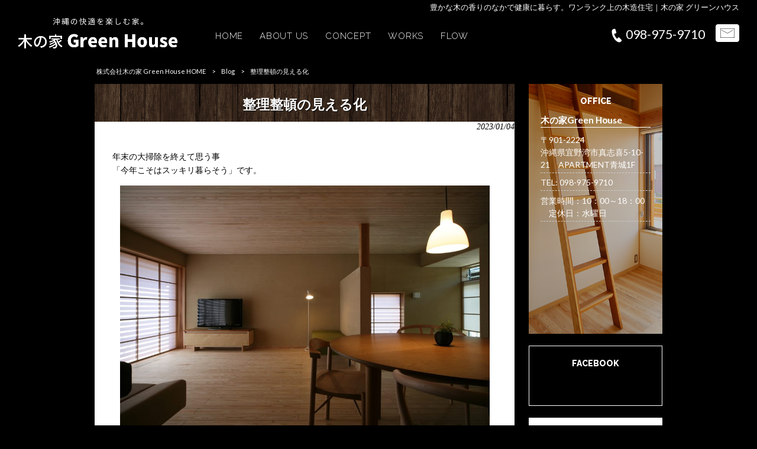

--- FILE ---
content_type: text/html; charset=UTF-8
request_url: https://kinoie-greenhouse.com/blog/%E6%95%B4%E7%90%86%E6%95%B4%E9%A0%93%E3%81%AE%E8%A6%8B%E3%81%88%E3%82%8B%E5%8C%96/
body_size: 9329
content:
<!DOCTYPE html>
<html lang="ja">
<head>
<meta charset="UTF-8">
<meta name="viewport" content="width=device-width, user-scalable=yes, maximum-scale=1.0, minimum-scale=1.0">
<title>整理整頓の見える化 | 株式会社木の家 Green House</title>
<link rel="stylesheet" type="text/css" media="all" href="https://kinoie-greenhouse.com/struct/wp-content/themes/mrp04/style.css">
<link rel="stylesheet" type="text/css" media="all" href="https://kinoie-greenhouse.com/struct/wp-content/themes/mrp04/css/custom.css">
<link rel="pingback" href="https://kinoie-greenhouse.com/struct/xmlrpc.php">
<link href='https://fonts.googleapis.com/css?family=Oswald:400' rel='stylesheet' type='text/css'>
<!--[if lt IE 9]>
<script src="https://kinoie-greenhouse.com/struct/wp-content/themes/mrp04/js/html5.js"></script>
<script src="https://kinoie-greenhouse.com/struct/wp-content/themes/mrp04/js/css3-mediaqueries.js"></script>
<![endif]-->

<!-- All In One SEO Pack 3.7.1[178,218] -->
<meta name="description"  content="年末、実家へ帰って思ったこと。「モノが隠れている」ことで、同じものが何個も、違った場所から出てくる出てくる。恐ろしや。原因は、あちらこちらに良かれと思って作った収納箇所が、扉付きにしたことで、中が見えなくなってしまい、同じものが増えていく負のループ。" />

<meta name="keywords"  content="沖縄　木造住宅,沖縄　新築　注文住宅,木の家greenhouse,木の家グリーンハウス,実家の片付け,整理整頓,収納　片付け" />

<script type="application/ld+json" class="aioseop-schema">{"@context":"https://schema.org","@graph":[{"@type":"Organization","@id":"https://kinoie-greenhouse.com/#organization","url":"https://kinoie-greenhouse.com/","name":"株式会社木の家 Green House","sameAs":[]},{"@type":"WebSite","@id":"https://kinoie-greenhouse.com/#website","url":"https://kinoie-greenhouse.com/","name":"株式会社木の家 Green House","publisher":{"@id":"https://kinoie-greenhouse.com/#organization"}},{"@type":"WebPage","@id":"https://kinoie-greenhouse.com/blog/%e6%95%b4%e7%90%86%e6%95%b4%e9%a0%93%e3%81%ae%e8%a6%8b%e3%81%88%e3%82%8b%e5%8c%96/#webpage","url":"https://kinoie-greenhouse.com/blog/%e6%95%b4%e7%90%86%e6%95%b4%e9%a0%93%e3%81%ae%e8%a6%8b%e3%81%88%e3%82%8b%e5%8c%96/","inLanguage":"ja","name":"整理整頓の見える化","isPartOf":{"@id":"https://kinoie-greenhouse.com/#website"},"breadcrumb":{"@id":"https://kinoie-greenhouse.com/blog/%e6%95%b4%e7%90%86%e6%95%b4%e9%a0%93%e3%81%ae%e8%a6%8b%e3%81%88%e3%82%8b%e5%8c%96/#breadcrumblist"},"description":"年末、実家へ帰って思ったこと。「モノが隠れている」ことで、同じものが何個も、違った場所から出てくる出てくる。恐ろしや。原因は、あちらこちらに良かれと思って作った収納箇所が、扉付きにしたことで、中が見えなくなってしまい、同じものが増えていく負のループ。","image":{"@type":"ImageObject","@id":"https://kinoie-greenhouse.com/blog/%e6%95%b4%e7%90%86%e6%95%b4%e9%a0%93%e3%81%ae%e8%a6%8b%e3%81%88%e3%82%8b%e5%8c%96/#primaryimage","url":"https://kinoie-greenhouse.com/struct/wp-content/uploads/8006506-4.jpg","width":1920,"height":1281},"primaryImageOfPage":{"@id":"https://kinoie-greenhouse.com/blog/%e6%95%b4%e7%90%86%e6%95%b4%e9%a0%93%e3%81%ae%e8%a6%8b%e3%81%88%e3%82%8b%e5%8c%96/#primaryimage"},"datePublished":"2023-01-04T07:31:25+00:00","dateModified":"2023-01-04T23:30:02+00:00"},{"@type":"Article","@id":"https://kinoie-greenhouse.com/blog/%e6%95%b4%e7%90%86%e6%95%b4%e9%a0%93%e3%81%ae%e8%a6%8b%e3%81%88%e3%82%8b%e5%8c%96/#article","isPartOf":{"@id":"https://kinoie-greenhouse.com/blog/%e6%95%b4%e7%90%86%e6%95%b4%e9%a0%93%e3%81%ae%e8%a6%8b%e3%81%88%e3%82%8b%e5%8c%96/#webpage"},"author":{"@id":"https://kinoie-greenhouse.com/author/ke-mp0404/#author"},"headline":"整理整頓の見える化","datePublished":"2023-01-04T07:31:25+00:00","dateModified":"2023-01-04T23:30:02+00:00","commentCount":0,"mainEntityOfPage":{"@id":"https://kinoie-greenhouse.com/blog/%e6%95%b4%e7%90%86%e6%95%b4%e9%a0%93%e3%81%ae%e8%a6%8b%e3%81%88%e3%82%8b%e5%8c%96/#webpage"},"publisher":{"@id":"https://kinoie-greenhouse.com/#organization"},"articleSection":"Blog, 木の家グリーンハウス, 沖縄　木造住宅, 沖縄　新築　注文住宅, 収納　片付け","image":{"@type":"ImageObject","@id":"https://kinoie-greenhouse.com/blog/%e6%95%b4%e7%90%86%e6%95%b4%e9%a0%93%e3%81%ae%e8%a6%8b%e3%81%88%e3%82%8b%e5%8c%96/#primaryimage","url":"https://kinoie-greenhouse.com/struct/wp-content/uploads/8006506-4.jpg","width":1920,"height":1281}},{"@type":"Person","@id":"https://kinoie-greenhouse.com/author/ke-mp0404/#author","name":"ke-mp0404","sameAs":[],"image":{"@type":"ImageObject","@id":"https://kinoie-greenhouse.com/#personlogo","url":"https://secure.gravatar.com/avatar/668cd721af1b21d0b65c382fd0caa080?s=96&d=mm&r=g","width":96,"height":96,"caption":"ke-mp0404"}},{"@type":"BreadcrumbList","@id":"https://kinoie-greenhouse.com/blog/%e6%95%b4%e7%90%86%e6%95%b4%e9%a0%93%e3%81%ae%e8%a6%8b%e3%81%88%e3%82%8b%e5%8c%96/#breadcrumblist","itemListElement":[{"@type":"ListItem","position":1,"item":{"@type":"WebPage","@id":"https://kinoie-greenhouse.com/","url":"https://kinoie-greenhouse.com/","name":"沖縄・木の家グリーンハウス｜性能を長く維持する次世代の木造住宅"}},{"@type":"ListItem","position":2,"item":{"@type":"WebPage","@id":"https://kinoie-greenhouse.com/blog/%e6%95%b4%e7%90%86%e6%95%b4%e9%a0%93%e3%81%ae%e8%a6%8b%e3%81%88%e3%82%8b%e5%8c%96/","url":"https://kinoie-greenhouse.com/blog/%e6%95%b4%e7%90%86%e6%95%b4%e9%a0%93%e3%81%ae%e8%a6%8b%e3%81%88%e3%82%8b%e5%8c%96/","name":"整理整頓の見える化"}}]}]}</script>
<link rel="canonical" href="https://kinoie-greenhouse.com/blog/整理整頓の見える化/" />
			<script type="text/javascript" >
				window.ga=window.ga||function(){(ga.q=ga.q||[]).push(arguments)};ga.l=+new Date;
				ga('create', 'UA-98173650-1', { 'cookieDomain': 'kinoie-greenhouse.com' } );
				// Plugins
				
				ga('send', 'pageview');
			</script>
			<script async src="https://www.google-analytics.com/analytics.js"></script>
			<!-- All In One SEO Pack -->
<link rel='dns-prefetch' href='//ajax.googleapis.com' />
<link rel='dns-prefetch' href='//s.w.org' />
<link rel="alternate" type="application/rss+xml" title="株式会社木の家 Green House &raquo; 整理整頓の見える化 のコメントのフィード" href="https://kinoie-greenhouse.com/blog/%e6%95%b4%e7%90%86%e6%95%b4%e9%a0%93%e3%81%ae%e8%a6%8b%e3%81%88%e3%82%8b%e5%8c%96/feed/" />
		<script type="text/javascript">
			window._wpemojiSettings = {"baseUrl":"https:\/\/s.w.org\/images\/core\/emoji\/11\/72x72\/","ext":".png","svgUrl":"https:\/\/s.w.org\/images\/core\/emoji\/11\/svg\/","svgExt":".svg","source":{"concatemoji":"https:\/\/kinoie-greenhouse.com\/struct\/wp-includes\/js\/wp-emoji-release.min.js"}};
			!function(e,a,t){var n,r,o,i=a.createElement("canvas"),p=i.getContext&&i.getContext("2d");function s(e,t){var a=String.fromCharCode;p.clearRect(0,0,i.width,i.height),p.fillText(a.apply(this,e),0,0);e=i.toDataURL();return p.clearRect(0,0,i.width,i.height),p.fillText(a.apply(this,t),0,0),e===i.toDataURL()}function c(e){var t=a.createElement("script");t.src=e,t.defer=t.type="text/javascript",a.getElementsByTagName("head")[0].appendChild(t)}for(o=Array("flag","emoji"),t.supports={everything:!0,everythingExceptFlag:!0},r=0;r<o.length;r++)t.supports[o[r]]=function(e){if(!p||!p.fillText)return!1;switch(p.textBaseline="top",p.font="600 32px Arial",e){case"flag":return s([55356,56826,55356,56819],[55356,56826,8203,55356,56819])?!1:!s([55356,57332,56128,56423,56128,56418,56128,56421,56128,56430,56128,56423,56128,56447],[55356,57332,8203,56128,56423,8203,56128,56418,8203,56128,56421,8203,56128,56430,8203,56128,56423,8203,56128,56447]);case"emoji":return!s([55358,56760,9792,65039],[55358,56760,8203,9792,65039])}return!1}(o[r]),t.supports.everything=t.supports.everything&&t.supports[o[r]],"flag"!==o[r]&&(t.supports.everythingExceptFlag=t.supports.everythingExceptFlag&&t.supports[o[r]]);t.supports.everythingExceptFlag=t.supports.everythingExceptFlag&&!t.supports.flag,t.DOMReady=!1,t.readyCallback=function(){t.DOMReady=!0},t.supports.everything||(n=function(){t.readyCallback()},a.addEventListener?(a.addEventListener("DOMContentLoaded",n,!1),e.addEventListener("load",n,!1)):(e.attachEvent("onload",n),a.attachEvent("onreadystatechange",function(){"complete"===a.readyState&&t.readyCallback()})),(n=t.source||{}).concatemoji?c(n.concatemoji):n.wpemoji&&n.twemoji&&(c(n.twemoji),c(n.wpemoji)))}(window,document,window._wpemojiSettings);
		</script>
		<style type="text/css">
img.wp-smiley,
img.emoji {
	display: inline !important;
	border: none !important;
	box-shadow: none !important;
	height: 1em !important;
	width: 1em !important;
	margin: 0 .07em !important;
	vertical-align: -0.1em !important;
	background: none !important;
	padding: 0 !important;
}
</style>
<link rel='stylesheet' id='colorbox-theme1-css'  href='https://kinoie-greenhouse.com/struct/wp-content/plugins/jquery-colorbox/themes/theme1/colorbox.css' type='text/css' media='screen' />
<link rel='stylesheet' id='contact-form-7-css'  href='https://kinoie-greenhouse.com/struct/wp-content/plugins/contact-form-7/includes/css/styles.css' type='text/css' media='all' />
<link rel='stylesheet' id='jquery-ui-theme-css'  href='https://ajax.googleapis.com/ajax/libs/jqueryui/1.11.4/themes/smoothness/jquery-ui.min.css' type='text/css' media='all' />
<link rel='stylesheet' id='jquery-ui-timepicker-css'  href='https://kinoie-greenhouse.com/struct/wp-content/plugins/contact-form-7-datepicker/js/jquery-ui-timepicker/jquery-ui-timepicker-addon.min.css' type='text/css' media='all' />
<link rel='stylesheet' id='scroll-top-css-css'  href='https://kinoie-greenhouse.com/struct/wp-content/plugins/scroll-top/assets/css/scroll-top.css' type='text/css' media='all' />
<link rel='stylesheet' id='wc-shortcodes-style-css'  href='https://kinoie-greenhouse.com/struct/wp-content/plugins/wc-shortcodes/public/assets/css/style.css' type='text/css' media='all' />
<link rel='stylesheet' id='morph-child-style-css'  href='https://kinoie-greenhouse.com/struct/wp-content/themes/mrp04-child/style.css' type='text/css' media='all' />
<link rel='stylesheet' id='wordpresscanvas-font-awesome-css'  href='https://kinoie-greenhouse.com/struct/wp-content/plugins/wc-shortcodes/public/assets/css/font-awesome.min.css' type='text/css' media='all' />
<script type='text/javascript' src='https://kinoie-greenhouse.com/struct/wp-includes/js/jquery/jquery.js'></script>
<script type='text/javascript' src='https://kinoie-greenhouse.com/struct/wp-includes/js/jquery/jquery-migrate.min.js'></script>
<script type='text/javascript'>
/* <![CDATA[ */
var jQueryColorboxSettingsArray = {"jQueryColorboxVersion":"4.6.2","colorboxInline":"false","colorboxIframe":"false","colorboxGroupId":"","colorboxTitle":"","colorboxWidth":"false","colorboxHeight":"false","colorboxMaxWidth":"false","colorboxMaxHeight":"false","colorboxSlideshow":"false","colorboxSlideshowAuto":"false","colorboxScalePhotos":"true","colorboxPreloading":"false","colorboxOverlayClose":"true","colorboxLoop":"true","colorboxEscKey":"true","colorboxArrowKey":"true","colorboxScrolling":"true","colorboxOpacity":"0.85","colorboxTransition":"elastic","colorboxSpeed":"350","colorboxSlideshowSpeed":"2500","colorboxClose":"close","colorboxNext":"next","colorboxPrevious":"previous","colorboxSlideshowStart":"start slideshow","colorboxSlideshowStop":"stop slideshow","colorboxCurrent":"{current} of {total} images","colorboxXhrError":"This content failed to load.","colorboxImgError":"This image failed to load.","colorboxImageMaxWidth":"90%","colorboxImageMaxHeight":"90%","colorboxImageHeight":"false","colorboxImageWidth":"false","colorboxLinkHeight":"false","colorboxLinkWidth":"false","colorboxInitialHeight":"100","colorboxInitialWidth":"300","autoColorboxJavaScript":"","autoHideFlash":"","autoColorbox":"true","autoColorboxGalleries":"","addZoomOverlay":"","useGoogleJQuery":"","colorboxAddClassToLinks":""};
/* ]]> */
</script>
<script type='text/javascript' src='https://kinoie-greenhouse.com/struct/wp-content/plugins/jquery-colorbox/js/jquery.colorbox-min.js'></script>
<script type='text/javascript' src='https://kinoie-greenhouse.com/struct/wp-content/plugins/jquery-colorbox/js/jquery-colorbox-wrapper-min.js'></script>
<link rel='https://api.w.org/' href='https://kinoie-greenhouse.com/wp-json/' />
<link rel='prev' title='明けましておめでとうございます。' href='https://kinoie-greenhouse.com/news/%e6%98%8e%e3%81%91%e3%81%be%e3%81%97%e3%81%a6%e3%81%8a%e3%82%81%e3%81%a7%e3%81%a8%e3%81%86%e3%81%94%e3%81%96%e3%81%84%e3%81%be%e3%81%99%e3%80%82/' />
<link rel='next' title='【平屋】しっかり者のあんちゃんのお家' href='https://kinoie-greenhouse.com/blog/%e3%80%90%e6%ba%96%e5%82%99%e4%b8%ad%e3%80%91%e5%b9%b3%e5%b1%8b%e3%80%80%e3%81%97%e3%81%a3%e3%81%8b%e3%82%8a%e8%80%85%e3%81%ae%e3%81%82%e3%82%93%e3%81%a1%e3%82%83%e3%82%93%e3%81%ae%e3%81%8a%e5%ae%b6/' />
<link rel='shortlink' href='https://kinoie-greenhouse.com/?p=12001' />
<link rel="alternate" type="application/json+oembed" href="https://kinoie-greenhouse.com/wp-json/oembed/1.0/embed?url=https%3A%2F%2Fkinoie-greenhouse.com%2Fblog%2F%25e6%2595%25b4%25e7%2590%2586%25e6%2595%25b4%25e9%25a0%2593%25e3%2581%25ae%25e8%25a6%258b%25e3%2581%2588%25e3%2582%258b%25e5%258c%2596%2F" />
<link rel="alternate" type="text/xml+oembed" href="https://kinoie-greenhouse.com/wp-json/oembed/1.0/embed?url=https%3A%2F%2Fkinoie-greenhouse.com%2Fblog%2F%25e6%2595%25b4%25e7%2590%2586%25e6%2595%25b4%25e9%25a0%2593%25e3%2581%25ae%25e8%25a6%258b%25e3%2581%2588%25e3%2582%258b%25e5%258c%2596%2F&#038;format=xml" />
<!-- Analytics by WP-Statistics v12.6.13 - https://wp-statistics.com/ -->
<!-- Scroll Top -->
<style id="scrolltop-custom-style">
		#scrollUp {border-radius:3px;-webkit-border-radius:3px;-moz-border-radius:3px;font-size:25px;opacity:0.7;filter:alpha(opacity=70);bottom:20px;right:20px;color:#ffffff;background:#000000;}
		#scrollUp:hover{opacity:1;filter:alpha(opacity=100);}
		
		</style>
<!-- End Scroll Top - https://wordpress.org/plugins/scroll-top/ -->
<link rel="icon" href="https://kinoie-greenhouse.com/struct/wp-content/uploads/cropped-4a332f05ade4ac7bb3c46c472cb5eac8-2-32x32.jpg" sizes="32x32" />
<link rel="icon" href="https://kinoie-greenhouse.com/struct/wp-content/uploads/cropped-4a332f05ade4ac7bb3c46c472cb5eac8-2-192x192.jpg" sizes="192x192" />
<link rel="apple-touch-icon-precomposed" href="https://kinoie-greenhouse.com/struct/wp-content/uploads/cropped-4a332f05ade4ac7bb3c46c472cb5eac8-2-180x180.jpg" />
<meta name="msapplication-TileImage" content="https://kinoie-greenhouse.com/struct/wp-content/uploads/cropped-4a332f05ade4ac7bb3c46c472cb5eac8-2-270x270.jpg" />
<script src="https://kinoie-greenhouse.com/struct/wp-content/themes/mrp04/js/jquery-1.9.0.min.js"></script>
<script src="https://kinoie-greenhouse.com/struct/wp-content/themes/mrp04/js/script.js"></script>
</head>
<body class="post-template-default single single-post postid-12001 single-format-standard wc-shortcodes-font-awesome-enabled right-sidebar cat-blog">
<header id="header" role="banner">
	<div class="bg">
		<div class="inner">
						<p class="description">
				豊かな木の香りのなかで健康に暮らす。ワンランク上の木造住宅｜木の家 グリーンハウス			</p>
					</div>
	</div>
	<div class="inner">
		<div id="header-layout">
			<div class="logo"><a href="https://kinoie-greenhouse.com/" title="株式会社木の家 Green House" rel="home">
				<img src="https://kinoie-greenhouse.com/struct/wp-content/uploads/logo.png" alt="株式会社木の家 Green House">				</a></div>
			<div class="contact">
						<div id="headerInfo">
			<div class="float">
				<div class="tel"><p><img src="https://kinoie-greenhouse.com/struct/wp-content/themes/mrp04-child/images/telicon00.png" width="40" height="40" alt="Tel">098-975-9710</p>
				</div>
						<div class="mail"><a href="/contact" class="btn"><img src="https://kinoie-greenhouse.com/struct/wp-content/themes/mrp04-child/images/mail.png" width="224" height="44" alt="メールでのお問い合わせはこちら"></a>
				</div>
		</div></div>
			</div>
		</div>
	</div>
</header>
<!-- nav -->

<nav id="mainNav">
	<div class="inner"> <a class="menu" id="menu"><span>MENU</span></a>
		<div class="panel nav-effect">
			<ul><li id="menu-item-1346" class="menu-item menu-item-type-custom menu-item-object-custom menu-item-home"><a href="https://kinoie-greenhouse.com/"><b>HOME</b></a></li>
<li id="menu-item-53" class="menu-item menu-item-type-post_type menu-item-object-page"><a href="https://kinoie-greenhouse.com/outline/"><b>ABOUT US</b></a></li>
<li id="menu-item-54" class="menu-item menu-item-type-post_type menu-item-object-page"><a href="https://kinoie-greenhouse.com/concept/"><b>CONCEPT</b></a></li>
<li id="menu-item-57" class="menu-item menu-item-type-taxonomy menu-item-object-category"><a href="https://kinoie-greenhouse.com/works/"><b>WORKS</b></a></li>
<li id="menu-item-55" class="menu-item menu-item-type-post_type menu-item-object-page"><a href="https://kinoie-greenhouse.com/flow/"><b>FLOW</b></a></li>
</ul>		</div>
	</div>
</nav>
<!-- end/nav -->	
<!-- パンくずリスト -->

<div id="breadcrumb" class="clearfix">
	<ul>
		<li itemscope itemtype="http://data-vocabulary.org/Breadcrumb"><a itemprop="url" href="https://kinoie-greenhouse.com/">
			株式会社木の家 Green House			HOME</a></li>
		<li>&gt;</li>
										<li itemscope itemtype="http://data-vocabulary.org/Breadcrumb"><a itemprop="url" href="https://kinoie-greenhouse.com/blog/">Blog</a></li>
		<li>&gt;</li>
		<li><span itemprop="title">整理整頓の見える化</span></li>
			</ul>
</div>
<!-- end/パンくずリスト -->
<div id="wrapper">
<div id="content" >
<!--single-->
																								<section>
		<article id="post-12001" class="content">
		<header>
			<h1 class="title first"><span>
				整理整頓の見える化				</span></h1>
			<p class="dateLabel">
				<time datetime="2023-01-04">
					2023/01/04				</time>
		</header>
		<div class="post">
			<p>年末の大掃除を終えて思う事<br />
「今年こそはスッキリ暮らそう」です。</p>
<img src="https://kinoie-greenhouse.com/struct/wp-content/uploads/IMG_003-2-1024x680.jpg" alt="" width="625" height="415" class="aligncenter size-large wp-image-12003 colorbox-12001" srcset="https://kinoie-greenhouse.com/struct/wp-content/uploads/IMG_003-2-1024x680.jpg 1024w, https://kinoie-greenhouse.com/struct/wp-content/uploads/IMG_003-2-300x200.jpg 300w, https://kinoie-greenhouse.com/struct/wp-content/uploads/IMG_003-2-228x152.jpg 228w" sizes="(max-width: 625px) 100vw, 625px" />
<p>そしてお正月、実家へ帰って思ったこと。<br />
「モノが隠れている」ことで、<br />
同じものが何個も、違った場所から出てくる出てくる。<br />
恐ろしや。</p>
<p>原因は、あちらこちらに良かれと思って作った収納スペースが、<br />
扉付きにしたことで、中が見えなくなってしまい、<br />
同じものが増えていく負のループ。<br />
「日常使うもの」<br />
「たまに使うもの」<br />
「１年に１回使うもの」<br />
わかってはいても、そう上手くいかないものです。</p>
<p>なので、これから住まいづくりをお考えのお客様、<br />
特に高齢のご両親と一緒にお住まいをお考えの方。<br />
自分に合った「見える収納」おススメします。</p>
<p>１番ながく居る場所に、オープン収納１ケ所。<br />
ここに、必要なものを集約する。<br />
「見える」というのが大事です。</p>
<img src="https://kinoie-greenhouse.com/struct/wp-content/uploads/8006404-2-1024x683.jpg" alt="" width="625" height="417" class="aligncenter size-large wp-image-12004 colorbox-12001" srcset="https://kinoie-greenhouse.com/struct/wp-content/uploads/8006404-2-1024x683.jpg 1024w, https://kinoie-greenhouse.com/struct/wp-content/uploads/8006404-2-300x200.jpg 300w, https://kinoie-greenhouse.com/struct/wp-content/uploads/8006404-2-228x152.jpg 228w" sizes="(max-width: 625px) 100vw, 625px" />
<p>・年齢を重ねると「お薬」は常備です。だからこそ、見える化が大事。<br />
・血圧計、爪切り、綿棒などなど<br />
・メモ用紙、筆記用具（ペン・はさみ類）<br />
・乾電池、紐類<br />
・取り扱い説明書<br />
などなど、まとめるだけで、だいぶ助かります。<br />
・旅行のお土産、頂いたプレゼントもまとめてディスプレイ<br />
アルバムなどもあると、家族・親戚が集まった時の話題にできてよいかもと。</p>
<img src="https://kinoie-greenhouse.com/struct/wp-content/uploads/8006506-4-1024x683.jpg" alt="" width="625" height="417" class="aligncenter size-large wp-image-12005 colorbox-12001" srcset="https://kinoie-greenhouse.com/struct/wp-content/uploads/8006506-4-1024x683.jpg 1024w, https://kinoie-greenhouse.com/struct/wp-content/uploads/8006506-4-300x200.jpg 300w, https://kinoie-greenhouse.com/struct/wp-content/uploads/8006506-4-228x152.jpg 228w" sizes="(max-width: 625px) 100vw, 625px" />
<p>毎日使う食器も見える、手が届くように。<br />
飾って楽しむ食器も、<br />
来客時だけなんてもったいない。<br />
旅行のお土産で買った思い出や、プレゼントを思い出しつつ<br />
日常使いで楽しんで頂けたらと。</p>
<img src="https://kinoie-greenhouse.com/struct/wp-content/uploads/8J3A4684-683x1024.jpg" alt="" width="625" height="937" class="aligncenter size-large wp-image-12008 colorbox-12001" srcset="https://kinoie-greenhouse.com/struct/wp-content/uploads/8J3A4684-683x1024.jpg 683w, https://kinoie-greenhouse.com/struct/wp-content/uploads/8J3A4684-200x300.jpg 200w, https://kinoie-greenhouse.com/struct/wp-content/uploads/8J3A4684.jpg 1280w" sizes="(max-width: 625px) 100vw, 625px" />
<p>パントリーもオープン。<br />
賞味期限がわかりやすく、ある分で何とかしように意識していきます。</p>
<img src="https://kinoie-greenhouse.com/struct/wp-content/uploads/8006514-2-683x1024.jpg" alt="" width="625" height="937" class="aligncenter size-large wp-image-12007 colorbox-12001" srcset="https://kinoie-greenhouse.com/struct/wp-content/uploads/8006514-2-683x1024.jpg 683w, https://kinoie-greenhouse.com/struct/wp-content/uploads/8006514-2-200x300.jpg 200w, https://kinoie-greenhouse.com/struct/wp-content/uploads/8006514-2.jpg 1281w" sizes="(max-width: 625px) 100vw, 625px" />
<p>水廻りの収納もオープン。<br />
プライベート空間なら、扉は付けないほうが片付けも、管理も一目瞭然。</p>
<img src="https://kinoie-greenhouse.com/struct/wp-content/uploads/8006435-3-683x1024.jpg" alt="" width="625" height="937" class="aligncenter size-large wp-image-12009 colorbox-12001" srcset="https://kinoie-greenhouse.com/struct/wp-content/uploads/8006435-3-683x1024.jpg 683w, https://kinoie-greenhouse.com/struct/wp-content/uploads/8006435-3-200x300.jpg 200w, https://kinoie-greenhouse.com/struct/wp-content/uploads/8006435-3.jpg 1281w" sizes="(max-width: 625px) 100vw, 625px" />
<p>「見えるのが嫌だ」と隠す気持ちもよくわかります。<br />
見えなくてキレイな状態は一時的な安心感。<br />
１０年たつと何が何だか。<br />
あとは「見せ方」を考える。<br />
どう置いたら、自分がわかりやすく、気持ち良いか。です。</p>
<p>私の母はあまのじゃく。<br />
「ごちゃごちゃして嫌だ」と言っていたはずなのに、<br />
「スッキリしすぎて寂しい」と壁にあれこれ飾りだし。<br />
隠さないだけ良いかと。<br />
まだまだある開かずの収納スペース。<br />
今年は実家の片付けから、未来の家づくりヒントが貰えそうです。</p>
			<!-- social -->
						<!-- end/social --> 
		</div>
			</article>
		<div class="pagenav"> <span class="prev">
		<a href="https://kinoie-greenhouse.com/blog/%e3%83%9b%e3%83%bc%e3%83%a0%e3%82%b7%e3%82%a2%e3%82%bf%e3%83%bc%e3%81%a7%e6%9a%ae%e3%82%89%e3%81%97%e3%82%92%e6%a5%bd%e3%81%97%e3%82%80/" rel="prev">&laquo; 前のページ</a>		</span> <span class="next">
		<a href="https://kinoie-greenhouse.com/blog/%e3%80%90%e6%ba%96%e5%82%99%e4%b8%ad%e3%80%91%e5%b9%b3%e5%b1%8b%e3%80%80%e3%81%97%e3%81%a3%e3%81%8b%e3%82%8a%e8%80%85%e3%81%ae%e3%81%82%e3%82%93%e3%81%a1%e3%82%83%e3%82%93%e3%81%ae%e3%81%8a%e5%ae%b6/" rel="next">後のページ &raquo;</a>		</span> </div>
	</section>
						</div>
<!-- / content -->
<aside id="sidebar">
			<section id="text-2" class="widget widget_text"><h2><span>OFFICE</span></h2>			<div class="textwidget"><div class="sidebarOffice">
<h3>木の家Green House</h3>
<p>〒901-2224<br />
沖縄県宜野湾市真志喜5-10-21　APARTMENT青城1F</p>
<p>TEL: 098-975-9710</p>
<p>営業時間：10：00～18：00
　定休日：水曜日</p>

</div>
<iframe src=" https://www.google.com/maps/embed?pb=!1m14!1m8!1m3!1d14310.664711518624!2d127.7364126!3d26.2724956!3m2!1i1024!2i768!4f13.1!3m3!1m2!1s0x34e56cbd101d920b%3A0xc4441b6a01a89ebb!2z5pyo44Gu5a62R3JlZW4gSG91c2U!5e0!3m2!1sja!2sjp!4v1685671655855!5m2!1sja!2sjp" width="100%" frameborder="0" style="border:0" allowfullscreen></iframe></div>
		</section><section id="text-3" class="widget widget_text"><h2><span>FACEBOOK</span></h2>			<div class="textwidget"><div id="fb-root"></div>
<script>(function(d, s, id) {
  var js, fjs = d.getElementsByTagName(s)[0];
  if (d.getElementById(id)) return;
  js = d.createElement(s); js.id = id;
  js.src = "//connect.facebook.net/ja_JP/sdk.js#xfbml=1&version=v2.8";
  fjs.parentNode.insertBefore(js, fjs);
}(document, 'script', 'facebook-jssdk'));</script>

<div style="text-align: center; margin-bottom: 10px;">
<div class="fb-page" data-href="https://www.facebook.com/&#x6728;&#x306e;&#x5bb6;Green-House-298404127258202/" data-tabs="timeline" data-width="500" data-height="440" data-small-header="false" data-adapt-container-width="true" data-hide-cover="false" data-show-facepile="false"><blockquote cite="https://www.facebook.com/&#x6728;&#x306e;&#x5bb6;Green-House-298404127258202/" class="fb-xfbml-parse-ignore"><a href="https://www.facebook.com/&#x6728;&#x306e;&#x5bb6;Green-House-298404127258202/">木の家Green House</a></blockquote></div>
</div></div>
		</section><section id="widget_sp_image-2" class="widget widget_sp_image"><h2><span>Instagram</span></h2><a href="https://www.instagram.com/kinoie.green.house/" target="_blank" class="widget_sp_image-image-link" title="Instagram"><img width="1671" height="1920" alt="Instagram" class="attachment-full aligncenter" style="max-width: 100%;" srcset="https://kinoie-greenhouse.com/struct/wp-content/uploads/kinoie.green_.house_qr-1.png 1671w, https://kinoie-greenhouse.com/struct/wp-content/uploads/kinoie.green_.house_qr-1-261x300.png 261w, https://kinoie-greenhouse.com/struct/wp-content/uploads/kinoie.green_.house_qr-1-891x1024.png 891w" sizes="(max-width: 1671px) 100vw, 1671px" src="https://kinoie-greenhouse.com/struct/wp-content/uploads/kinoie.green_.house_qr-1.png" /></a></section><section id="nav_menu-3" class="widget widget_nav_menu"><div class="menu-side-bar-menu-container"><ul id="menu-side-bar-menu" class="menu"><li id="menu-item-404" class="menu-item menu-item-type-taxonomy menu-item-object-category current-post-ancestor current-menu-parent current-post-parent menu-item-404"><a href="https://kinoie-greenhouse.com/blog/">Blog</a></li>
<li id="menu-item-405" class="menu-item menu-item-type-taxonomy menu-item-object-category menu-item-405"><a href="https://kinoie-greenhouse.com/works/">Works</a></li>
<li id="menu-item-406" class="menu-item menu-item-type-taxonomy menu-item-object-category menu-item-406"><a href="https://kinoie-greenhouse.com/news/">News</a></li>
<li id="menu-item-12751" class="menu-item menu-item-type-taxonomy menu-item-object-post_tag menu-item-12751"><a href="https://kinoie-greenhouse.com/tag/%e5%ae%8c%e6%88%90%e5%86%99%e7%9c%9f/">完成写真</a></li>
</ul></div></section></aside></div>
<!-- / wrapper -->

<footer id="footer">
	<div class="inner">
		<ul><li id="menu-item-34" class="menu-item menu-item-type-post_type menu-item-object-page menu-item-34"><a href="https://kinoie-greenhouse.com/sitemap/">SITEMAP</a></li>
<li id="menu-item-35" class="menu-item menu-item-type-post_type menu-item-object-page menu-item-35"><a href="https://kinoie-greenhouse.com/privacy/">PRIVACY POLICY</a></li>
</ul>	</div>
</footer>
<!-- / footer -->

<p id="copyright">Copyright &copy; 2026	株式会社木の家 Green House	All rights Reserved.</p>
<script type='text/javascript'>
/* <![CDATA[ */
var wpcf7 = {"apiSettings":{"root":"https:\/\/kinoie-greenhouse.com\/wp-json\/contact-form-7\/v1","namespace":"contact-form-7\/v1"},"cached":"1"};
/* ]]> */
</script>
<script type='text/javascript' src='https://kinoie-greenhouse.com/struct/wp-content/plugins/contact-form-7/includes/js/scripts.js'></script>
<script type='text/javascript' src='https://kinoie-greenhouse.com/struct/wp-includes/js/jquery/ui/core.min.js'></script>
<script type='text/javascript' src='https://kinoie-greenhouse.com/struct/wp-includes/js/jquery/ui/datepicker.min.js'></script>
<script type='text/javascript'>
jQuery(document).ready(function(jQuery){jQuery.datepicker.setDefaults({"closeText":"\u9589\u3058\u308b","currentText":"\u4eca\u65e5","monthNames":["1\u6708","2\u6708","3\u6708","4\u6708","5\u6708","6\u6708","7\u6708","8\u6708","9\u6708","10\u6708","11\u6708","12\u6708"],"monthNamesShort":["1\u6708","2\u6708","3\u6708","4\u6708","5\u6708","6\u6708","7\u6708","8\u6708","9\u6708","10\u6708","11\u6708","12\u6708"],"nextText":"\u6b21","prevText":"\u524d","dayNames":["\u65e5\u66dc\u65e5","\u6708\u66dc\u65e5","\u706b\u66dc\u65e5","\u6c34\u66dc\u65e5","\u6728\u66dc\u65e5","\u91d1\u66dc\u65e5","\u571f\u66dc\u65e5"],"dayNamesShort":["\u65e5","\u6708","\u706b","\u6c34","\u6728","\u91d1","\u571f"],"dayNamesMin":["\u65e5","\u6708","\u706b","\u6c34","\u6728","\u91d1","\u571f"],"dateFormat":"yy\u5e74mm\u6708d\u65e5","firstDay":1,"isRTL":false});});
</script>
<script type='text/javascript' src='https://ajax.googleapis.com/ajax/libs/jqueryui/1.11.4/i18n/datepicker-ja.min.js'></script>
<script type='text/javascript' src='https://kinoie-greenhouse.com/struct/wp-content/plugins/contact-form-7-datepicker/js/jquery-ui-timepicker/jquery-ui-timepicker-addon.min.js'></script>
<script type='text/javascript' src='https://kinoie-greenhouse.com/struct/wp-content/plugins/contact-form-7-datepicker/js/jquery-ui-timepicker/i18n/jquery-ui-timepicker-ja.js'></script>
<script type='text/javascript' src='https://kinoie-greenhouse.com/struct/wp-includes/js/jquery/ui/widget.min.js'></script>
<script type='text/javascript' src='https://kinoie-greenhouse.com/struct/wp-includes/js/jquery/ui/mouse.min.js'></script>
<script type='text/javascript' src='https://kinoie-greenhouse.com/struct/wp-includes/js/jquery/ui/slider.min.js'></script>
<script type='text/javascript' src='https://kinoie-greenhouse.com/struct/wp-includes/js/jquery/ui/button.min.js'></script>
<script type='text/javascript' src='https://kinoie-greenhouse.com/struct/wp-content/plugins/contact-form-7-datepicker/js/jquery-ui-sliderAccess.js'></script>
<script type='text/javascript' src='https://kinoie-greenhouse.com/struct/wp-content/plugins/scroll-top/assets/js/jquery.scrollUp.min.js'></script>
<script type='text/javascript' src='https://kinoie-greenhouse.com/struct/wp-includes/js/imagesloaded.min.js'></script>
<script type='text/javascript' src='https://kinoie-greenhouse.com/struct/wp-includes/js/masonry.min.js'></script>
<script type='text/javascript' src='https://kinoie-greenhouse.com/struct/wp-includes/js/jquery/jquery.masonry.min.js'></script>
<script type='text/javascript'>
/* <![CDATA[ */
var WCShortcodes = {"ajaxurl":"https:\/\/kinoie-greenhouse.com\/struct\/wp-admin\/admin-ajax.php"};
/* ]]> */
</script>
<script type='text/javascript' src='https://kinoie-greenhouse.com/struct/wp-content/plugins/wc-shortcodes/public/assets/js/rsvp.js'></script>
<script type='text/javascript' src='https://kinoie-greenhouse.com/struct/wp-includes/js/wp-embed.min.js'></script>

		<script id="scrolltop-custom-js">
		jQuery(document).ready(function($){
			$.scrollUp({
				scrollSpeed: 300,
				animation: 'fade',
				scrollText: '<span class="scroll-top"><i class="icon-up-open"></i></span>',
				scrollDistance: 300,
				scrollTarget: ''
			});
		});
		</script>
</body></html>
<!--
Performance optimized by W3 Total Cache. Learn more: https://www.boldgrid.com/w3-total-cache/


Served from: kinoie-greenhouse.com @ 2026-01-17 23:52:50 by W3 Total Cache
-->

--- FILE ---
content_type: text/css
request_url: https://kinoie-greenhouse.com/struct/wp-content/themes/mrp04/css/custom.css
body_size: 3727
content:
@charset "UTF-8";

/*font*/

@import url(https://fonts.googleapis.com/css?family=Lato);
@font-face {
	font-family: "mymincho";
	src: url("../../mrp04/font/mymincho.otf") format('truetype');
}
.mincho {
	font-family: "mymincho";
}

body{
line-height: 1.5;
font-family: "Lato" , "游ゴシック" , "Yu Gothic" , "游ゴシック体" , "YuGothic" , "ヒラギノ角ゴ Pro W3" , "Hiragino Kaku Gothic Pro" , "メイリオ" , Meiryo , "Meiryo UI" , "ＭＳ Ｐゴシック" , "MS PGothic" , sans-serif;font-size:90%;
}
#header .contact .tel{
font-family: "Lato" , "游ゴシック" , "Yu Gothic" , "游ゴシック体" , "YuGothic" , "ヒラギノ角ゴ Pro W3" , "Hiragino Kaku Gothic Pro" , "メイリオ" , Meiryo , "Meiryo UI" , "ＭＳ Ｐゴシック" , "MS PGothic" , sans-serif;}
#header .add{
font-family: "Lato" , "游ゴシック" , "Yu Gothic" , "游ゴシック体" , "YuGothic" , "ヒラギノ角ゴ Pro W3" , "Hiragino Kaku Gothic Pro" , "メイリオ" , Meiryo , "Meiryo UI" , "ＭＳ Ｐゴシック" , "MS PGothic" , sans-serif;}

nav#mainNav{
font-family: "Lato" , "游ゴシック" , "Yu Gothic" , "游ゴシック体" , "YuGothic" , "ヒラギノ角ゴ Pro W3" , "Hiragino Kaku Gothic Pro" , "メイリオ" , Meiryo , "Meiryo UI" , "ＭＳ Ｐゴシック" , "MS PGothic" , sans-serif;}

h1.title,
h2.title,
.post h1,
.post h2,
.post h3,
.post h4,
.post2b h2,
.post4b h2,
section.widget h2 span,
.newsTitle
{
font-family: "Lato" , "游ゴシック" , "Yu Gothic" , "游ゴシック体" , "YuGothic" , "ヒラギノ角ゴ Pro W3" , "Hiragino Kaku Gothic Pro" , "メイリオ" , Meiryo , "Meiryo UI" , "ＭＳ Ｐゴシック" , "MS PGothic" , sans-serif;
}


/*
h1.title,
section.widget h2
{
background: none;
}
.post h1,
section.widget h2
{
border:none;
}
*/

h1.title,
.post h1
{
border:none;
background: none;
padding-bottom: 9px;
}
section.widget h2
{
border:none;
background: none;
padding-bottom: 9px;
}

.post h3{
padding: 5px 0 3px 8px;
}

.post{
border-top:none;
}


body{

	background:#000000;
color: #000000;}
a{
color: #000000;}
a:hover,
a:active,
.newsTitle p a:hover
{
color: #000000;}


#header .bg{
	background-color: rgba(10,0,10,0);

}
#header h1,
#header .description{
color: #ffffff;font-size:12px;
}
#header{
	background: none;

}
#header .contact .tel{
color: #000000;}
#header .contact .tel a{
color: #000000;}
#header .add{
color: #000000;}

@media only screen and (max-width:1023px) {
body nav#mainNav {
	background: none;
}
}/*@media only screen and (max-width:1023px)*/

@media print, screen and (min-width: 1024px){
nav#mainNav{
	background:#000000;
box-shadow: 0 10px 3px -8px #cccccc;

}

nav#mainNav ul li a{


color: #ffffff;font-size:14px;
}
nav#mainNav ul li a b{
font-weight:bold;
margin-top:0px;

}
nav#mainNav ul li a span{
color: #99c1a2;font-weight:normal;
margin-top:0px;

}
nav#mainNav ul li{
border-right:1px solid #000000;}
nav#mainNav ul li:first-child{
border-left:1px solid #000000;}

nav#mainNav ul li.current-menu-item a,
nav#mainNav ul li a:hover,
nav#mainNav ul li a:active,
nav#mainNav ul li.current-menu-parent a
{
background:#000000;

}
nav#mainNav ul li.current-menu-item a b,
nav#mainNav ul li a:hover b,
nav#mainNav ul li a:active b,
nav#mainNav ul li.current-menu-parent a b
{
color: #ffffff;}
nav#mainNav ul li.current-menu-item a span,
nav#mainNav ul li a:hover span,
nav#mainNav ul li a:active span,
nav#mainNav ul li.current-menu-parent a span
{
color: #99c1a2;}

nav#mainNav ul li li
{
background:#000000;
border-bottom:1px solid #000000;margin-left:2px;
}

nav#mainNav ul li li a:hover,
nav#mainNav ul li li.current-menu-item a
{
color: #ffffff;}

/*---------------------------
下層メニュー
--------------------------*/
nav#mainNav ul li li{background:none;border-bottom:none;}

nav#mainNav ul li li a,
nav#mainNav ul li.current-menu-item li a,
nav#mainNav ul li.current-menu-ancestor li a
{
	background-color: rgba(0,0,0,0.8);
color: #ffffff;
}
nav#mainNav ul li li a:hover,
nav#mainNav ul li li.current-menu-item a
{
border-bottom:none;
background:none;
	background-color: rgba(0,0,0,0.8);
color: #99c1a2;}




/*-----------------------------
下層メニュー横幅サイズ設定
-----------------------------*/
nav#mainNav ul li li a{
	width:160px;
}

}/*@media print, screen and (min-width: 1024px) */

/*---------------------------------
レスポンシブ表示
---------------------------------*/
@media only screen and (max-width:1023px){

/*----------------------
【MENU】
----------------------*/
nav .panel {
	border: none;
}

nav#mainNav a#menu span {
    padding-left: 45px;
}

nav#mainNav a.menu {
	background: url(../../mrp04/images/micon/umicon2.png) no-repeat 6px 8px,rgba(0,0,0,0.5);
color: #ffffff;border: 1px solid #2b2b2b;background-size: 20px;
box-sizing: border-box;
}
nav#mainNav a.menuOpen {
	background: url(../../mrp04/images/micon/dmicon2.png) no-repeat 6px 8px,rgba(0,0,0,0.5);
color: #ffffff;border: 1px solid #2b2b2b;background-size: 20px;

}

/*----------------------
メニュー
----------------------*/

nav#mainNav ul li a
{
background-color:rgba(255,255,255,1);
color: #000000;border-bottom: 1px solid #2b2b2b;}
nav#mainNav ul li a span,
nav#mainNav ul li.current-menu-parent a span
{
color: #000000;
}
nav#mainNav ul li li a,
nav#mainNav ul li.current-menu-item li a
{
background: rgba(255,255,255,1) url(../../mrp04/images/sub1.png) no-repeat 30px 50%;
color: #000000;border-bottom: 1px solid #2b2b2b;
}
nav#mainNav ul li li li:last-child a,
nav#mainNav ul li li:last-child li:last-child a,
nav#mainNav ul li li.current-menu-item li:last-child a,
nav#mainNav ul li li.menu-item-object-page li:last-child a,
nav#mainNav ul li li.current-menu-item:last-child li:last-child a
{
background: rgba(255,255,255,1) url(../../mrp04/images/subLast.png) no-repeat 45px 50%;
color: #000000;border-bottom: 1px solid #2b2b2b;
}
nav#mainNav ul li li:last-child a
{
background: rgba(255,255,255,1) url(../../mrp04/images/subLast.png) no-repeat 30px 50%;
color: #000000;border-bottom: 1px solid #2b2b2b;
}
nav#mainNav ul li li:last-child li a,
nav#mainNav ul li li.current-menu-item:last-child li a,
nav#mainNav ul li li.menu-item-object-page li a
{
background: rgba(255,255,255,1) url(../../mrp04/images/sub1.png) no-repeat 45px 50%;
color: #000000;border-bottom: 1px solid #2b2b2b;
}

/*------------------------------------------
hover,
current
------------------------------------------*/
nav#mainNav ul li.current-menu-item a,
nav#mainNav ul li a:hover
{
	background-color: rgba(255,255,255,1);
color: #99c1a2;
}
nav#mainNav ul li a:hover span,
nav#mainNav ul li.current-menu-item a span
{
color: #99c1a2;
}

nav#mainNav ul li li a:hover,
nav#mainNav ul li.current-menu-item li a:hover,
nav#mainNav ul li li.current-menu-item a
{
	background: url(../../mrp04/images/sub1.png) no-repeat 30px 50%,rgba(255,255,255,1);
color: #99c1a2;
}
nav#mainNav ul li li li:last-child a:hover,
nav#mainNav ul li li:last-child li:last-child a:hover,
nav#mainNav ul li.current-menu-item li li:last-child a:hover,
nav#mainNav ul li.current-menu-item li:last-child li:last-child a:hover,
nav#mainNav ul li li.current-menu-item li:last-child a:hover,
nav#mainNav ul li li li.current-menu-item:last-child a,
nav#mainNav ul li li:last-child li.current-menu-item:last-child a,
nav#mainNav ul li li.menu-item-object-page li:last-child a:hover,
nav#mainNav ul li li.menu-item-object-page li.current-menu-item:last-child a
{
	background: url(../../mrp04/images/subLast.png) no-repeat 45px 50%,rgba(255,255,255,1);
color: #99c1a2;
}
nav#mainNav ul li li:last-child a:hover,
nav#mainNav ul li.current-menu-item li:last-child a:hover,
nav#mainNav ul li li.current-menu-item:last-child a
{
	background: url(../../mrp04/images/subLast.png) no-repeat 30px 50%,rgba(255,255,255,1);
color: #99c1a2;
}
nav#mainNav ul li li:last-child li a:hover,
nav#mainNav ul li.current-menu-item li:last-child li a:hover,
nav#mainNav ul li li.menu-item-object-page li a:hover,
nav#mainNav ul li li.menu-item-object-page li.current-menu-item a,
nav#mainNav ul li li:last-child li.current-menu-item a
{
	background: url(../../mrp04/images/sub1.png) no-repeat 45px 50%,rgba(255,255,255,1);
color: #99c1a2;
}


}/*@media only screen and (max-width:1023px)*/

#breadcrumb{
background-color: transparent;padding:3px;
}
#breadcrumb ul li a,
#breadcrumb ul li{
color: #ffffff;}
#header-layout{
padding-bottom:0px;
}
#mainImg{
	background: none;
padding-top:20px !important;padding-bottom:10px;}
@media only screen and (max-width: 640px){

#mainImg{
}

}/*@media only screen and (max-width: 640px)*/

/*-----------------------------
ワイド設定(MetaSlider)
-----------------------------*/
/*-----------------------------
コンテンツエリア
-----------------------------*/
h1.title,
.post h1
{
	color: #ffffff;
	text-align:center;
		font-weight:bold;
		font-size:16px;
		text-shadow: none;
	}

section.widget, .widgetInfo{
border:none;
}


section.widget h2,
section.widgetInfo h2
{
	color: #000000;
	text-align:center;
		font-weight:bold;
		font-size:14px;
		text-shadow: none;
	

}


.post h2,
h2.title,
.post h2 a,
.post2b h2 a,
.post4b h2 a
{
	color: #000000;

		font-weight:bold;
		font-size:15px;
}
.post2b h2::before,
.post4b h2::before,
.post h2::before
{
	background:none;

		display:initial;
	position:initial;
	
	}
.post h2,
.post2b h2,
.post4b h2,
h2.title
{
	border: none;
	border-radius:0px;

	color: #000000;
		text-align:center;

	
		text-shadow: none;
		padding-left:8px;
	
	
}
#pageLinks{
color: #ffffff;}
.post h3{
color:#000000;font-weight:bold;
border-top: 1px dashed #000000;border-bottom: 1px dashed #000000;border-left: 5px solid #000000;}
.post h4{
font-weight:bold;
border-left: 4px solid #000000;border-bottom: 1px dashed #000000;}

.newsTitle p a{
color: #ffffff;}


.newsTitle{
	color: #ffffff;
		text-shadow: none;
	
}

h1.title{
		background:#99c1a2;
	}
	section.widget h2{
		background:#ffffff;
	}
	.newsTitle{
		background:#ffffff;
	}
	.post h1{
		background:#99c1a2;
	}
	h2.title{
		background:transparent;
	}
	.post h2{
		background:transparent;
	}
	.post2b h2{
		background:transparent;
	}
	.post4b h2{
		background:transparent;
	}
	@media print, screen and (min-width: 1024px){
#breadcrumb ul {
    max-width: 960px;
}

#wrapper, .inner {
    width: 960px;
padding: 0;

}
#content {
    width: 710px;
    width: 74%;
}
.c1thumbWrap {
	width: 730px;
    width: 103%;

}
.c1thumbWrap li {
	width: 710px;
    width: 74%;

}
.c1thumbWrap li img {
	width: 100%;
}
.c2thumbWrap {
	width: 730px;
    width: 103%;

}
.c2thumbWrap li {
	width: 345px;
    width: 47.2%;
}
.c2thumbWrap li img {
	width: 100%;
}
.c3thumbWrap {
	width: 730px;
    width: 103%;

}
.c3thumbWrap li {
	width: 223px;
    width: 30.5%;

}
.c3thumbWrap li img {
	width: 100%;
}
#sidebar {
    width: 225px;
    width: 23.5%;

}
#banners img {
    max-width: 225px;
    max-width: 100%;

}

}/*@media print, screen and (min-width: 1024px)*/

/*----------------------
タイムポスト
----------------------*/
.post .time,
.postlist .time,
.post2b .time,
.post4b .time
{
color: #ffffff;background-color: #000000;padding: 4px 4px 4px 7px;

}
.post .time a,
.post2b .time a,
.post4b .time a,
.postlist .time a
{
color: #ffffff;
}
/*----------------------
ボタンの背景色
----------------------*/

input[type="submit"],
input[type="reset"],
input[type="button"]
{
	background: -moz-linear-gradient(top,
#000000 0%,
#000000 100%);
	background: -webkit-gradient(linear,
left top,
left bottom,
color-stop(0%,
#000000),
color-stop(100%,
#000000));
	background: -webkit-linear-gradient(top,
#000000 0%,
#000000 100%);
	background: -o-linear-gradient(top,
#000000 0%,
#000000 100%);
	background: -ms-linear-gradient(top,
#000000 0%,
#000000 100%);
	background: linear-gradient(to bottom,
#000000 0%,
#000000 100%);
	filter: progid:DXImageTransform.Microsoft.gradient( startColorstr='#000000',
endColorstr='#000000',
GradientType=0 );

}
input[type="submit"]:hover,
input[type="reset"]:hover,
input[type="button"]:hover
{
	background: -moz-linear-gradient(top,#000000 0%,#000000 100%);
	background: -webkit-gradient(linear,left top,left bottom,color-stop(0%,#000000),color-stop(100%,#000000));
	background: -webkit-linear-gradient(top,#000000 0%,#000000 100%);
	background: -o-linear-gradient(top,#000000 0%,#000000 100%);
	background: -ms-linear-gradient(top,#000000 0%,#000000 100%);
	background: linear-gradient(to bottom,#000000 0%,#000000 100%);
	filter: progid:DXImageTransform.Microsoft.gradient( startColorstr='#000000',endColorstr='#000000',GradientType=0 );

}

/*----------------------
上スクロールボタン背景
----------------------*/
a#scrollUp{
background: #99c1a2;
}

/*----------------------
リスト
----------------------*/
.post li{
border-bottom:none;

}
/*-----------------------
コンテンツ背景色
-----------------------*/
.cat-post-item{
	border: none !important;
}
.post{
	background-color: rgba(255,255,255,1);
}
.post2b{
	background-color: rgba(255,255,255,1);
}
.post4b{
	background-color: rgba(255,255,255,1);
}
.childpost1b{
	background-color: rgba(255,255,255,1);
}
.postlist{
	background-color: rgba(255,255,255,1);
}
.dateLabel{
	background-color: rgba(255,255,255,1);
}
.childpost .column2_50 {
	background-color: rgba(255,255,255,1);
}


.postlist{
	padding-top:1px;
	border: none;

}
.post{
	border: none;
}
.childpost .column2_50 {
	border: none;
}
.childpost1b {
	border: none;
}
.post2b{
	border: none;
}
.post4b{
	border: none;
}

/*
.post h2{
	border: none;
}

.post2b h2{
	border-top: none;
	border-left: none;
	border-right: none;
}
.post4b h2{
	border: none;
}
*/


/*---------------------------
見出しデザイン
---------------------------*/
.ctitle{
	background: #000000;
	background: -moz-linear-gradient(top,
#000000 0%,
#000000 100%);
	background: -webkit-gradient(linear,
left top,
left bottom,
color-stop(0%,#000000),
color-stop(100%,#000000));
	background: -webkit-linear-gradient(top,#000000 0%,#000000 100%);
	background: -o-linear-gradient(top,#000000 0%,#000000 100%);
	background: -ms-linear-gradient(top,#000000 0%,#000000 100%);
	background: linear-gradient(to bottom,#000000 0%,#000000 100%);
	box-shadow:0 1px 2px #2A2A2A;
	behavior: url(PIE.htc);
}
.ctitle2:before {
	background: none repeat scroll 0 0 #000000;
}
.ctitle3{
	border-top: 2px solid #000000;
}
.ctitle3:before {
	background: none repeat scroll 0 0 #000000;
}
.ctitle4{
	border-bottom: 2px dotted #000000;
}
.ctitle4:before {
	background: none repeat scroll 0 0 #000000;
	background: -moz-linear-gradient(top,#000000 0%,#000000 100%);
	background: -webkit-gradient(linear,left top,left bottom,color-stop(0%,#000000),color-stop(100%,#000000));
	background: -webkit-linear-gradient(top,#000000 0%,#000000 100%);
	background: -o-linear-gradient(top,#000000 0%,#000000 100%);
	background: -ms-linear-gradient(top,#000000 0%,#000000 100%);
	background: linear-gradient(to bottom,#000000 0%,#000000 100%);

}
.ctitle7 {
	background: url(../images/patterns_wh.png) repeat,-webkit-gradient(linear,left top,left bottom,color-stop(1.00,#000000),color-stop(0.00,#000000));
	background: url(../images/patterns_wh.png) repeat,-webkit-linear-gradient(#000000,#000000);
	background: url(../images/patterns_wh.png) repeat,-moz-linear-gradient(#000000,#000000);
	background: url(../images/patterns_wh.png) repeat,-o-linear-gradient(#000000,#000000);
	background: url(../images/patterns_wh.png) repeat,-ms-linear-gradient(#000000,#000000);
	background: url(../images/patterns_wh.png) repeat,linear-gradient(#000000,#000000);
}


/*----------------------
テーブル
----------------------*/
.post table {
border-collapse: collapse;
}
.post table,
.post table th,
.post table td
{
border: 1px solid #2b2b2b;}
.post table th {
color: #ffffff;background-color: #000000;}
.post table td {
color: #000000;background-color: #ffffff;}
.post table.clear th,
.post table.clear td,
.post table.clear
{
color: #000000;border: none;
}


.post table.responsive {
overflow: visible;
}


@media only screen and (max-width: 640px) {


.post table.responsive th,
.post table.responsive td {
width: 100%;
box-sizing: border-box;
display: block;
height: auto;
border-top: none;
border-right: none;
border-left: none;
}
.post table.responsive tr:last-child td:last-child {
border-bottom: none;
}
.post table.responsive th,
.post table.responsive td {
text-align: center;
}
.post table.responsive.clear th,
.post table.responsive.clear td {
text-align: left;
}

}/*@media only screen and (max-width: 640px)*/

/*----------------------
フッター
----------------------*/

#footer{
	background:#000000;
-webkit-box-shadow: none;
-moz-box-shadow: none;
box-shadow: none;
border-bottom:none;
}
#footer li a{
color: #99c1a2;}
#footer li a:hover{
color: #99c1a2;
}
#copyright{
color: #9c9c9c;background: #000000;
}

/*----------------------
サイドメニュー
----------------------*/
.widget_sp_image img {
    height: auto;
}
/*------------------------------
New Type Header 01
-------------------------*/
#header .logo {
    clear: both;
    display: table-cell;
    vertical-align: middle;
    padding: 0;
    width: 56%;
}

@media print, screen and (min-width: 1024px){
nav#mainNav {
    display: block;
    background: none;
    box-shadow: none;
    margin-left: 31%;
    margin: -62px auto;
    float: inherit;
    position: inherit;
    margin-bottom: 14px;
    width: 960px;
}

nav div.panel {
    float: right;
}

nav#mainNav ul li {
/*    border-right: 1px solid rgba(30,87,153,1);*/
    border-right: 1px solid #000000;

}
nav#mainNav ul li a {
    height: 37px;
    padding: 8px 31px 0px 29px;
	background:#000000;
}
nav#mainNav ul li a b {
color: #ffffff;}
nav#mainNav ul li a span {
color: #99c1a2;}

nav#mainNav ul li.current-menu-item a b,
nav#mainNav ul li a:hover b,
nav#mainNav ul li a:active b,
nav#mainNav ul li.current-menu-parent a b
{
color: #ffffff;}

nav#mainNav ul li.current-menu-item a span,
nav#mainNav ul li a:hover span,
nav#mainNav ul li a:active span,
nav#mainNav ul li.current-menu-parent a span
{
color: #99c1a2;}
nav#mainNav ul li:first-child
{
    border-right: 1px solid #000000;
    border-left: none;
}
nav#mainNav ul li:last-child
{
    border-left: 1px solid #000000;
    border-right: none;
}
nav#mainNav ul li:first-child,
nav#mainNav ul li:last-child
{
border:none;
}
/*
nav#mainNav ul li:first-child a {
    background: -moz-linear-gradient(left, rgba(125,185,232,0) 0%, rgba(30,87,153,1) 100%);
    background: -webkit-linear-gradient(left, rgba(125,185,232,0) 0%,rgba(30,87,153,1) 100%);
    background: linear-gradient(to right, rgba(125,185,232,0) 0%,rgba(30,87,153,1) 100%);
    filter: progid:DXImageTransform.Microsoft.gradient( startColorstr='#007db9e8', endColorstr='#1e5799',GradientType=1 );
}

nav#mainNav ul li:last-child a {
    background: -moz-linear-gradient(left, rgba(30,87,153,1) 0%, rgba(125,185,232,0) 100%);
    background: -webkit-linear-gradient(left, rgba(30,87,153,1) 0%,rgba(125,185,232,0) 100%);
    background: linear-gradient(to right, rgba(30,87,153,1) 0%,rgba(125,185,232,0) 100%);
    filter: progid:DXImageTransform.Microsoft.gradient( startColorstr='#1e5799', endColorstr='#007db9e8',GradientType=1 );
}
*/


nav#mainNav ul li li:first-child a,
nav#mainNav ul li li:last-child a,
nav#mainNav ul li li a,
nav#mainNav ul li.current-menu-ancestor li:first-child a,
nav#mainNav ul li.current-menu-ancestor li:last-child a,
nav#mainNav ul li.current-menu-ancestor li a
{
background:none;
	background-color: rgba(0,0,0,0.8);
color: #ffffff;
}
nav#mainNav ul li li:first-child a:hover,
nav#mainNav ul li li:last-child a:hover,
nav#mainNav ul li li a:hover,
nav#mainNav ul li li.current-menu-item:first-child a,
nav#mainNav ul li li.current-menu-item:last-child a,
nav#mainNav ul li li.current-menu-item a
{
background:none;
	background-color: rgba(0,0,0,0.8);
color: #99c1a2;}

nav#mainNav ul li:hover ul{
top:99.5%;
}

}
@media only screen and (min-width: 1240px){
/*
nav#mainNav{
	margin-left:44%;
}
*/
}
@media only screen and (max-width: 1023px){
#header .logo{
display: block;
text-align: center;
width: inherit;
}
}section.widget,
.widgetInfo{
	background-color: rgba(255,255,255,1);
}


--- FILE ---
content_type: text/plain
request_url: https://www.google-analytics.com/j/collect?v=1&_v=j102&a=1625323580&t=pageview&_s=1&dl=https%3A%2F%2Fkinoie-greenhouse.com%2Fblog%2F%25E6%2595%25B4%25E7%2590%2586%25E6%2595%25B4%25E9%25A0%2593%25E3%2581%25AE%25E8%25A6%258B%25E3%2581%2588%25E3%2582%258B%25E5%258C%2596%2F&ul=en-us%40posix&dt=%E6%95%B4%E7%90%86%E6%95%B4%E9%A0%93%E3%81%AE%E8%A6%8B%E3%81%88%E3%82%8B%E5%8C%96%20%7C%20%E6%A0%AA%E5%BC%8F%E4%BC%9A%E7%A4%BE%E6%9C%A8%E3%81%AE%E5%AE%B6%20Green%20House&sr=1280x720&vp=1280x720&_u=IEBAAAABAAAAACAAI~&jid=1896155569&gjid=106790703&cid=1042255681.1768661573&tid=UA-98173650-1&_gid=1087167471.1768661573&_r=1&_slc=1&z=1910534809
body_size: -452
content:
2,cG-D9TYLCJ2EX